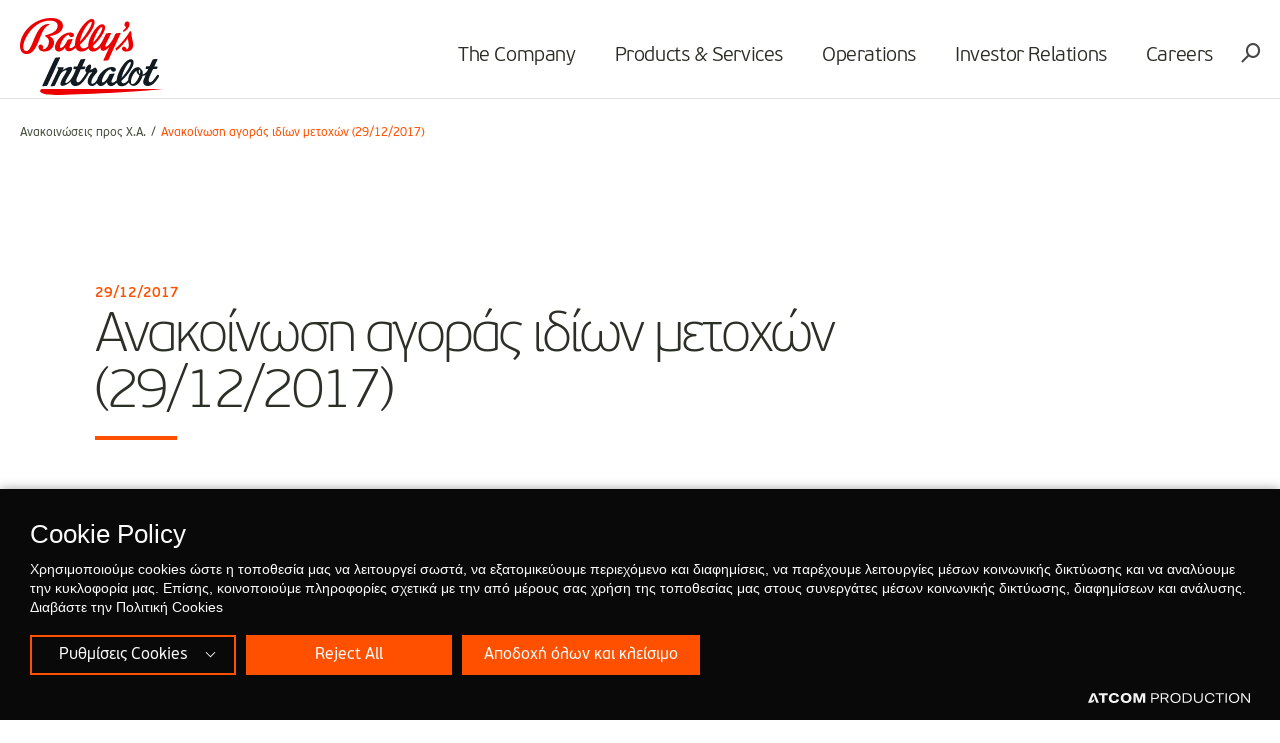

--- FILE ---
content_type: text/html; charset=utf-8
request_url: https://www.intralot.com/gr/athex-announcements/announcement-purchase-of-own-shares-29122017/
body_size: 4743
content:

<!DOCTYPE html>
<html>
<head>
    <base href="https://www.intralot.com/" />
    <meta charset="utf-8">
    <meta http-equiv="X-UA-Compatible" content="IE=edge,chrome=1">
    <meta name="viewport" content="width=device-width, initial-scale=1.0, maximum-scale=1.0, user-scalable=no" />

    

    <script src="https://cookiemon.atcom.gr/loader.js" data-service="cookiemon" data-customer="98912ea2-8f69-4dfb-ae8d-0aa3615a441c" data-language="gr"></script>




    

    <link href="/Content/Css/Combined.css?v=5XA2n5nIanE_5pq_FsO7wmQfLZ1oOSaJh1z_u9GJztQ1" rel="stylesheet"/>


    



    <title>Ανακοίνωση αγοράς ιδίων μετοχών (29/12/2017)</title>




<meta content="index, follow" name="robots" />
<meta content="Ανακοίνωση αγοράς ιδίων μετοχών (29/12/2017)" property="og:title" />
<meta content="https://www.intralot.com/gr/athex-announcements/announcement-purchase-of-own-shares-29122017/" property="og:url" />
<meta content="https://www.intralot.com/images/600x315/files/intralot-logo.jpg" property="og:image" />
<meta content="600" property="og:image:width" />
<meta content="315" property="og:image:height" />
<meta content="Ανακοίνωση αγοράς ιδίων μετοχών (29/12/2017)" name="twitter:title" />
<meta content="https://www.intralot.com/images/600x315/files/intralot-logo.jpg" name="twitter:image" />

    <!--Global site tag(gtag.js) - Google Analytics-->
    <script async src="https://www.googletagmanager.com/gtag/js?id=UA-117928365-1"></script>
    <script>
        window.dataLayer = window.dataLayer || [];
        function gtag() { dataLayer.push(arguments); }
        gtag('js', new Date());
        gtag('config', 'UA-117928365-1');
    </script>


    
    <link rel="icon" href="favicon.ico?v=3" />

    <link rel="manifest" href="/Content/favicons/manifest.json">
    


    <script>
        window.require = function (s, fn) { (window[s] = window[s] || []).push(fn); };
        window.define = function (s) {
            if (typeof (window[s]) != 'undefined') {
                for (var i = 0; i < window[s].length; i++) {
                    window[s][i]();
                }
            }
            window[s] = {
                push: function (fn) {
                    fn();
                }
            };
        };
    </script>

</head>

<body class="">

    


    

<div class="outer">
    
<header class="header">
    <div class="wrapper">
        <h1 class="logo"><a href="https://www.intralot.com/gr/"><img src="/Content/Media/logo_intralot.svg" /></a></h1>
        
        <nav class="mainNav">
<div class="mNavTitle"><div class="menuTitle" data-txt="MENU">MENU</div><i class="icon-close closeMenu"></i></div>
<ul>
<li class="hasChild">
<div class="txt"><a class="" href="/the-company/">The Company</a></div>

<div class="subMenu">
<div class="col cls">
<h6><div class="txt"><a class="" href="/the-company/who-we-are/">Who we are</a></div>
</h6>
<ul>
<li><div class="txt"><a class="" href="/the-company/who-we-are/bod-top-management-team/">BoD &amp; Management Team</a></div>
</li>
<li><div class="txt"><a class="" href="/investor-relations/corporate-governance/">Corporate Governance</a></div>
</li>
<li><div class="txt"><a class="" href="/the-company/who-we-are/internal-audit/">Internal Audit</a></div>
</li>
<li><div class="txt"><a class="" href="/the-company/who-we-are/corporate-responsibility/">Sustainability</a></div>
</li>
<li><div class="txt"><a class="" href="/the-company/who-we-are/memberships/">Memberships</a></div>
</li>
<li><div class="txt"><a class="" href="/the-company/who-we-are/certifications/">Certifications</a></div>
</li>
<li><div class="txt"><a class="" href="/the-company/who-we-are/contact-us/">Contact us</a></div>
</li>
</ul>
</div>
<div class="col cls">
<h6><div class="txt"><a class="" href="https://www.intralot.com/newsroom/">Media center</a></div>
</h6>
<ul>
<li><div class="txt"><a class="" href="/newsroom/">Newsroom</a></div>
</li>
<li><div class="txt"><a class="" href="/the-company/media-center/media-kit/">Media Kit</a></div>
</li>
<li><div class="txt"><a class="" href="/articles-and-interviews/">Articles and Interviews</a></div>
</li>
<li><div class="txt"><a class="" href="/event/">Upcoming events</a></div>
</li>
<li><div class="txt"><a class="" href="/the-company/media-center/media-contact/">Media Contact</a></div>
</li>
</ul>
</div>
<div class="col cls">
<h6><div class="txt"><a class="" href="/responsible-gaming/">Responsible gaming</a></div>
</h6>
<ul>
<li><div class="txt"><a class="" href="/responsible-gaming/wla-principles/">WLA Principles</a></div>
</li>
<li><div class="txt"><a class="" href="/responsible-gaming/gaming-technologies/">RG Product Features</a></div>
</li>
</ul>
</div>
</div>
</li>
<li class="hasChild">
<div class="txt"><a class="" href="https://www.intralot.com/products-services">Products &amp; Services</a></div>

<div class="subMenu">
<div class="col cls">
<h6><div class="txt"><a class="" href="/b2c-operations/">B2C Operations</a></div>
</h6>
<ul>
<li><div class="txt"><a class="" href="https://www.intralot.com/b2c-operations/overview">Overview</a></div>
</li>
<li><div class="txt"><a class="" href="https://www.intralot.com/b2c-operations/our-technology">Our Technology</a></div>
</li>
<li><div class="txt"><a class="" href="https://www.intralot.com/b2c-operations/our-products">Our Products</a></div>
</li>
<li><div class="txt"><a class="" href="https://www.intralot.com/b2c-operations/our-brands">Our Brands</a></div>
</li>
</ul>
</div>
<div class="col cls">
<h6><div class="txt"><a class="" href="/lottery-solution/">Lottery Solution</a></div>
</h6>
<ul>
<li><div class="txt"><a class="" href="https://www.intralot.com/lottery-solution/overview-ls/">Overview</a></div>
</li>
<li><div class="txt"><a class="" href="https://www.intralot.com/lottery-solution/lotosx/">LotosX</a></div>
</li>
<li><div class="txt"><a class="" href="https://www.intralot.com/lottery-solution/ilottery/">iLottery</a></div>
</li>
<li><div class="txt"><a class="" href="/lottery-solution/enablers/">Enablers</a></div>
</li>
<li><div class="txt"><a class="" href="/lottery-solution/governance-suite/">Governance Suite</a></div>
</li>
<li><div class="txt"><a class="" href="/lottery-solution/retail-terminals/">Retail Terminals</a></div>
</li>
<li><div class="txt"><a class="" href="/lottery-solution/games/">Lottery Games</a></div>
</li>
</ul>
</div>
<div class="col cls">
<h6><div class="txt"><a class="" href="/betting-solution/">Betting Solution</a></div>
</h6>
<ul>
<li><div class="txt"><a class="" href="https://www.intralot.com/betting-solution/overview-bs/">Overview</a></div>
</li>
<li><div class="txt"><a class="" href="https://www.intralot.com/betting-solution/intralot-orion/">INTRALOT Orion</a></div>
</li>
<li><div class="txt"><a class="" href="/betting-solution/enablers/">Enablers</a></div>
</li>
<li><div class="txt"><a class="" href="/betting-solution/governance-suite-bs/">Governance Suite</a></div>
</li>
<li><div class="txt"><a class="" href="/betting-solution/retail-terminals-bs/">Retail Terminals</a></div>
</li>
<li><div class="txt"><a class="" href="/betting-solution/online-touchpoints/">Online Touchpoints </a></div>
</li>
<li><div class="txt"><a class="" href="/betting-solution/games-suite/">Betting Games</a></div>
</li>
</ul>
</div>
<div class="col cls">
<h6><div class="txt"><a class="" href="/gaming-solution/">Gaming Solution</a></div>
</h6>
<ul>
<li><div class="txt"><a class="" href="/gaming-solution/overview-gs/">Overview</a></div>
</li>
<li><div class="txt"><a class="" href="/gaming-solution/intralot-gms/">INTRALOT GMS </a></div>
</li>
<li><div class="txt"><a class="" href="/gaming-solution/intralot-gls/">INTRALOT GLS </a></div>
</li>
<li><div class="txt"><a class="" href="/gaming-solution/interactive-games/">Interactive Games</a></div>
</li>
</ul>
</div>
<div class="col cls">
<h6><div class="txt"><a class="" href="/digital-transformation/">Digital Transformation</a></div>
</h6>
<ul>
<li><div class="txt"><a class="" href="/digital-transformation/overview-dt/">Overview</a></div>
</li>
<li><div class="txt"><a class="" href="/digital-transformation/lotosx-omni/">LotosX Omni</a></div>
</li>
<li><div class="txt"><a class="" href="/digital-transformation/registered-player/">Registered Player</a></div>
</li>
<li><div class="txt"><a class="" href="/digital-transformation/acquisition/">Acquisition</a></div>
</li>
<li><div class="txt"><a class="" href="/digital-transformation/engagement-retention/">Engagement &amp; Retention</a></div>
</li>
<li><div class="txt"><a class="" href="/digital-transformation/payment-options/">Payment Options</a></div>
</li>
</ul>
</div>
<div class="col cls">
<h6><div class="txt"><a class="" href="/services/">Services</a></div>
</h6>
<ul>
<li><div class="txt"><a class="" href="/services/overview-s/">Overview</a></div>
</li>
<li><div class="txt"><a class="" href="/services/platforms-technology/">Platforms &amp; Technology</a></div>
</li>
<li><div class="txt"><a class="" href="/services/customer-operations/">Customer Operations</a></div>
</li>
<li><div class="txt"><a class="" href="/services/customer-support/">Customer Support</a></div>
</li>
<li><div class="txt"><a class="" href="https://www.intralot.com/services/sports-betting-operations/">Sports Betting Operations</a></div>
</li>
<li><div class="txt"><a class="" href="/services/sales-marketing/">Sales &amp; Marketing</a></div>
</li>
</ul>
</div>
</div>
</li>
<li class="">
<div class="txt"><a class="" href="/map-of-operations/">Operations</a></div>

</li>
<li class="hasChild sml">
<div class="txt"><a class="" href="/investor-relations/">Investor Relations</a></div>

<div class="subMenu">
<ul>
<li><div class="txt"><a class="" href="/investor-relations/acquisition-of-international-interactive-business-of-ballyss/">Acquisition of International Interactive Business of Bally&#39;s</a></div>
</li>
<li><div class="txt"><a class="" href="/investor-relations/financial-results/">Financial Results</a></div>
</li>
<li><div class="txt"><a class="" href="/investor-relations/presentations/">Presentations</a></div>
</li>
<li><div class="txt"><a class="" href="/investor-relations/announcements/">Announcements</a></div>
</li>
<li><div class="txt"><a class="" href="/investor-relations/debt-capital-market-info/">Debt Capital Market Info</a></div>
</li>
<li><div class="txt"><a class="" href="/investor-relations/stock/">Stock Information</a></div>
</li>
<li><div class="txt"><a class="" href="/reports/">Reports</a></div>
</li>
<li><div class="txt"><a class="" href="/investor-relations/contact-us/">Enquiry Form</a></div>
</li>
</ul>
</div>
</li>
<li class="hasChild sml">
<div class="txt"><a class="" href="/the-company/careers/">Careers</a></div>

<div class="subMenu">
<ul>
<li><div class="txt"><a class="" href="/the-company/careers/why-choose-intralot/">Why choose INTRALOT</a></div>
</li>
<li><div class="txt"><a class="" href="/the-company/careers/join-our-talent-pool/">Join our talent pool!</a></div>
</li>
<li><div class="txt"><a class="" href="/the-company/careers/search-our-job-openings-and-apply/">Search our job openings and apply</a></div>
</li>
</ul>
</div>
</li>
</ul>
</nav>

        <div class="rightOpt">
            <div class="burgerIcon"><i class="burger"></i></div>
            
            <div data-id="searchPopup" class="searchIcon openModal icon-search"></div>
        </div>
    </div>
</header>
    



    <main class="innerPage ">
        

<section class="breadcrumb">
    <div class="wrapper">

        <ul>
                <li>
                        <a href="/gr/athex-announcements/" title="Ανακοινώσεις προς Χ.Α.">
                            Ανακοινώσεις προς Χ.Α.
                        </a>
                </li>
                <li>
Ανακοίνωση αγοράς ιδίων μετοχών (29/12/2017)                </li>
        </ul>

    </div>
</section>




        
<section class="sect anim-elm animated">
    <div class="main">
        <div class="row withPageNav">
            <div class="wrapper sml">
                <div class="articles innerArt">
                    <article>
                        <time datetime="">
                            29/12/2017
                        </time>
                        <h1 class="line">
                            Ανακοίνωση αγοράς ιδίων μετοχών (29/12/2017)
                        </h1>

                        <div class="desc">
                            <p>Η INTRALOT σε εφαρμογή του άρθρου 4 παρ. 4 του υπ' αριθμ. 2273/2003 Κανονισμού της Επιτροπής των Ευρωπαϊκών Κοινοτήτων, ανακοινώνει ότι σύμφωνα με το άρθρο 16 του Κ.Ν. 2190/1920 και βάσει της σχετικής απόφασης της Τακτικής Γενικής Συνέλευσης των Μετόχων της 26/5/2016, προέβη στις 28/12/2017:</p>
<p>- μέσω της BETA ΑXΕΠΕΥ σε αγορά 44.400 ιδίων μετοχών με μέση τιμή κτήσης 1,1124 ευρώ ανά μετοχή, συνολικής αξίας 49.939,20 ευρώ και</p>
<p>- μέσω της Εθνικής Χρηματιστηριακής σε αγορά 36.333 ιδίων μετοχών με μέση τιμή κτήσης 1,1281 ευρώ ανά μετοχή, συνολικής αξίας 40.987,67 ευρ</p>
                        </div>
                        <div class="sharethis-inline-share-buttons"></div>
                    </article>
                </div>
            </div>

        </div>
    </div>
</section>


    </main>
    
<footer>
    <div class="topSect">
        <div class="wrapper">
            <div class="backToTop">
                <span class="arrow"></span>
                <span class="txt">BACK <br /> TO TOP</span>
            </div>
            
<div class="social">
</div>
            <div class="logo"><a href="https://www.intralot.com/gr/"><img src="/Content/Media/logo_intralot_inverted.svg" /> </a></div>
            <div class="rightClm">
                <nav class="fNav">
                    






<ul>
</ul>

 

 
                    






<ul>
</ul>

 

 
                </nav>
                <div class="finfo">
                    <address>
                        <p><span style="color: #ec0000;"><strong>Bally's Intralot S.A.<br></strong></span><strong>Athens Office</strong><br>19 km, Markopoulou Ave., <br>19 002 Peania - Attica, Greece<br>+30 210 615 6000<br><a href="mailto:info@intralot.com">info@intralot.com</a><br><span><span style="color: #ec0000;"><strong><br><span style="color: #ffffff;">London Office</span></strong></span><br>70 Berners Str., <br>W1T 3NL, London, UK<br><span style="color: #ec0000;"><a href="tel:+442074788100">+44 0207 478 8100</a><strong>&nbsp;</strong></span><br><br>Company's GEMI Number</span><span lang="EL">: 818201000</span></p>
                    </address>
                </div>
            </div>
        </div>
    </div>
    <div class="btmSect">
        <div class="wrapper">
            <div class="col copyright">
                Copyright © 2026 INTRALOT
                



                
                <a class="nvookies__btn" href="">
                    Cookie Settings
                </a>
                
            </div>
            <div class="col right">
                


<div class="logos">
</div>

                <a href="http://www.atcom.gr" target="_blank" class="atcom">
                    <i class="icon-atcom_logo"></i>
                </a>
            </div>
        </div>
    </div>
</footer>


    

</div>



<div id="searchPopup" class="modalwrp searcModal">
    <div class="modal">
        <div class="overlay"></div>
        <i class="icon-close closeModal"></i>
        <div class="modalWrp">
            <div class="modalCnt">
                <h6>
                    What are you looking for?
                </h6>
                <div class="searchInp">
                    <form name="search" action="https://www.intralot.com/gr/">
                        <input class="txt" name="query" type="search" placeholder="Search...">
                        <div class="submit">
                            <i class="icon-search"></i>
                            <input type="submit">
                        </div>
                    </form>
                </div>
                <div class="field-validation-error searhInpError" style="display:none"></div>
                <!-- search results-->
                <div id="autocompleteResults" class="searchResults hide">
                    <div class="wrp">
                    </div>
                </div>
                <!-- search results-->
            </div>
        </div>
    </div>
</div>
<div id="videoMod" class="modalwrp videoModal">
    <div class="modal">
        <div class="overlay stopVideo"></div>
        <div class="modalCnt">
            <i class="icon-close closeModal stopVideo"></i>
            <div class="videoWrp">
                <div class="player" id="videoPlayer"></div>
            </div>
        </div>
    </div>
</div>






    

        <script async src="https://www.intralot.com/Scripts/9DA403D8C179DB504850835C09A009A2/0/Common/Combined.js"></script>
        <script type="text/javascript" src="//platform-api.sharethis.com/js/sharethis.js#property=59d24cbd20f64600117ce956&product=inline-share-buttons"></script><script>
require('Common', function () {
    $(function () {
        $('.searchInp .txt').keyup(function () {
        var val = $(this).val();
        if (val.length >= 3) {
            $('.searhInpError').html('').hide();
            $.ajax({
                url: "https://www.intralot.com/gr/ajax/Atcom.Sites.Intralot.Components.SearchComponent.SearchAutoComplete/",
                data: { term: val },
                type: 'POST',
                success: function (result) {
                    var res = $('.searchResults');
                    res.find('.wrp').html(result);
                    var total = res.find('li').length;
                    if (total > 0) {
                        $('.searchResults').stop().slideDown(function () {
                        var h = res.find('.wrp').height();
                        if (h < 300) { return }
                        res.mCustomScrollbar();
                    });
                    } else {
                        $('.searhInpError').html('No Results Found').show();
                    }
                }
            });
        } else {
            $('.searhInpError').html('Please add at least 3 characters').show();
            $('.searchResults').stop().slideUp();
        }
        });
    });
});
</script>


   

    

<script type="text/javascript" src="/_Incapsula_Resource?SWJIYLWA=719d34d31c8e3a6e6fffd425f7e032f3&ns=1&cb=829652216" async></script></body>
</html>
